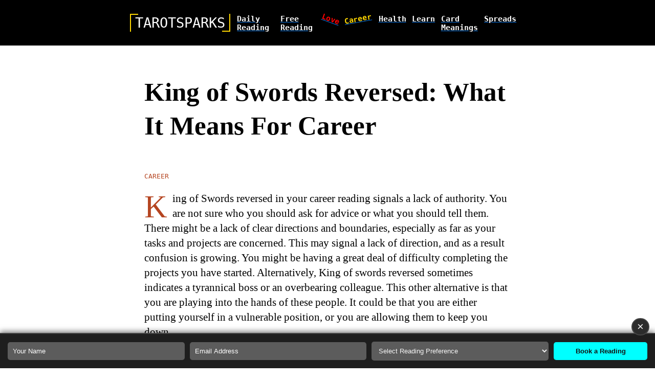

--- FILE ---
content_type: text/html; charset=UTF-8
request_url: https://www.tarotsparks.com/career/king-of-swords-reversed-what-it-means-for-career
body_size: 8746
content:
<!DOCTYPE html>
<html lang="en-US">
 
<head>
    <meta charset="UTF-8">
    <meta name="viewport" content="width=device-width, initial-scale=1">
		<style>
		@font-face {
			font-family: 'Spectral', Georgia, serif;
			font-style: normal;
			font-weight: 400;
			font-display: optional;
			src: url(https://www.tarotsparks.com/wp-content/themes/ts/fonts/rnCr-xNNww_2s0amA9M5kng.woff2) format('woff2');
			unicode-range: U+0000-00FF, U+0131, U+0152-0153, U+02BB-02BC, U+02C6, U+02DA, U+02DC, U+0304, U+0308, U+0329, U+2000-206F, U+2074, U+20AC, U+2122, U+2191, U+2193, U+2212, U+2215, U+FEFF, U+FFFD;
		}

		@font-face {
			font-family: 'Spectral', Georgia, serif;
			font-style: normal;
			font-weight: 700;
			font-display: optional;
			src: url(https://www.tarotsparks.com/wp-content/themes/ts/fonts/rnCs-xNNww_2s0amA9uCt23BafY.woff2) format('woff2');
			unicode-range: U+0000-00FF, U+0131, U+0152-0153, U+02BB-02BC, U+02C6, U+02DA, U+02DC, U+0304, U+0308, U+0329, U+2000-206F, U+2074, U+20AC, U+2122, U+2191, U+2193, U+2212, U+2215, U+FEFF, U+FFFD;
		}
	</style>
	<link rel="apple-touch-icon" sizes="180x180" href="/apple-touch-icon.png">
	<link rel="icon" type="image/png" sizes="32x32" href="/favicon-32x32.png">
	<link rel="icon" type="image/png" sizes="16x16" href="/favicon-16x16.png">
	<link rel="manifest" href="/site.webmanifest">
	<link rel="mask-icon" href="/safari-pinned-tab.svg" color="#5bbad5">
	<meta name="msapplication-TileColor" content="#da532c">
	<meta name="theme-color" content="#ffffff">

    <title>King of Swords Reversed: What It Means For Career | TarotSparks</title>
	<meta name='robots' content='max-image-preview:large' />
<meta name="description" content="King of Swords reversed in your career reading signals a lack of authority. You are not sure who you should ask for advice or what you should tell them." />
<link rel="alternate" title="oEmbed (JSON)" type="application/json+oembed" href="https://www.tarotsparks.com/wp-json/oembed/1.0/embed?url=https%3A%2F%2Fwww.tarotsparks.com%2Fcareer%2Fking-of-swords-reversed-what-it-means-for-career" />
<link rel="alternate" title="oEmbed (XML)" type="text/xml+oembed" href="https://www.tarotsparks.com/wp-json/oembed/1.0/embed?url=https%3A%2F%2Fwww.tarotsparks.com%2Fcareer%2Fking-of-swords-reversed-what-it-means-for-career&#038;format=xml" />
<style id='wp-img-auto-sizes-contain-inline-css' type='text/css'>
img:is([sizes=auto i],[sizes^="auto," i]){contain-intrinsic-size:3000px 1500px}
/*# sourceURL=wp-img-auto-sizes-contain-inline-css */
</style>
<style id='classic-theme-styles-inline-css' type='text/css'>
/*! This file is auto-generated */
.wp-block-button__link{color:#fff;background-color:#32373c;border-radius:9999px;box-shadow:none;text-decoration:none;padding:calc(.667em + 2px) calc(1.333em + 2px);font-size:1.125em}.wp-block-file__button{background:#32373c;color:#fff;text-decoration:none}
/*# sourceURL=/wp-includes/css/classic-themes.min.css */
</style>
<link rel='stylesheet' id='style-css' href='https://www.tarotsparks.com/wp-content/themes/ts/style.css?ver=6.9' type='text/css' media='all' />
<link rel="EditURI" type="application/rsd+xml" title="RSD" href="https://www.tarotsparks.com/xmlrpc.php?rsd" />
<meta name="generator" content="WordPress 6.9" />
<link rel="canonical" href="https://www.tarotsparks.com/career/king-of-swords-reversed-what-it-means-for-career" />
<link rel='shortlink' href='https://www.tarotsparks.com/?p=1725' />
<style id='global-styles-inline-css' type='text/css'>
:root{--wp--preset--aspect-ratio--square: 1;--wp--preset--aspect-ratio--4-3: 4/3;--wp--preset--aspect-ratio--3-4: 3/4;--wp--preset--aspect-ratio--3-2: 3/2;--wp--preset--aspect-ratio--2-3: 2/3;--wp--preset--aspect-ratio--16-9: 16/9;--wp--preset--aspect-ratio--9-16: 9/16;--wp--preset--color--black: #000000;--wp--preset--color--cyan-bluish-gray: #abb8c3;--wp--preset--color--white: #ffffff;--wp--preset--color--pale-pink: #f78da7;--wp--preset--color--vivid-red: #cf2e2e;--wp--preset--color--luminous-vivid-orange: #ff6900;--wp--preset--color--luminous-vivid-amber: #fcb900;--wp--preset--color--light-green-cyan: #7bdcb5;--wp--preset--color--vivid-green-cyan: #00d084;--wp--preset--color--pale-cyan-blue: #8ed1fc;--wp--preset--color--vivid-cyan-blue: #0693e3;--wp--preset--color--vivid-purple: #9b51e0;--wp--preset--gradient--vivid-cyan-blue-to-vivid-purple: linear-gradient(135deg,rgb(6,147,227) 0%,rgb(155,81,224) 100%);--wp--preset--gradient--light-green-cyan-to-vivid-green-cyan: linear-gradient(135deg,rgb(122,220,180) 0%,rgb(0,208,130) 100%);--wp--preset--gradient--luminous-vivid-amber-to-luminous-vivid-orange: linear-gradient(135deg,rgb(252,185,0) 0%,rgb(255,105,0) 100%);--wp--preset--gradient--luminous-vivid-orange-to-vivid-red: linear-gradient(135deg,rgb(255,105,0) 0%,rgb(207,46,46) 100%);--wp--preset--gradient--very-light-gray-to-cyan-bluish-gray: linear-gradient(135deg,rgb(238,238,238) 0%,rgb(169,184,195) 100%);--wp--preset--gradient--cool-to-warm-spectrum: linear-gradient(135deg,rgb(74,234,220) 0%,rgb(151,120,209) 20%,rgb(207,42,186) 40%,rgb(238,44,130) 60%,rgb(251,105,98) 80%,rgb(254,248,76) 100%);--wp--preset--gradient--blush-light-purple: linear-gradient(135deg,rgb(255,206,236) 0%,rgb(152,150,240) 100%);--wp--preset--gradient--blush-bordeaux: linear-gradient(135deg,rgb(254,205,165) 0%,rgb(254,45,45) 50%,rgb(107,0,62) 100%);--wp--preset--gradient--luminous-dusk: linear-gradient(135deg,rgb(255,203,112) 0%,rgb(199,81,192) 50%,rgb(65,88,208) 100%);--wp--preset--gradient--pale-ocean: linear-gradient(135deg,rgb(255,245,203) 0%,rgb(182,227,212) 50%,rgb(51,167,181) 100%);--wp--preset--gradient--electric-grass: linear-gradient(135deg,rgb(202,248,128) 0%,rgb(113,206,126) 100%);--wp--preset--gradient--midnight: linear-gradient(135deg,rgb(2,3,129) 0%,rgb(40,116,252) 100%);--wp--preset--font-size--small: 13px;--wp--preset--font-size--medium: 20px;--wp--preset--font-size--large: 36px;--wp--preset--font-size--x-large: 42px;--wp--preset--spacing--20: 0.44rem;--wp--preset--spacing--30: 0.67rem;--wp--preset--spacing--40: 1rem;--wp--preset--spacing--50: 1.5rem;--wp--preset--spacing--60: 2.25rem;--wp--preset--spacing--70: 3.38rem;--wp--preset--spacing--80: 5.06rem;--wp--preset--shadow--natural: 6px 6px 9px rgba(0, 0, 0, 0.2);--wp--preset--shadow--deep: 12px 12px 50px rgba(0, 0, 0, 0.4);--wp--preset--shadow--sharp: 6px 6px 0px rgba(0, 0, 0, 0.2);--wp--preset--shadow--outlined: 6px 6px 0px -3px rgb(255, 255, 255), 6px 6px rgb(0, 0, 0);--wp--preset--shadow--crisp: 6px 6px 0px rgb(0, 0, 0);}:where(.is-layout-flex){gap: 0.5em;}:where(.is-layout-grid){gap: 0.5em;}body .is-layout-flex{display: flex;}.is-layout-flex{flex-wrap: wrap;align-items: center;}.is-layout-flex > :is(*, div){margin: 0;}body .is-layout-grid{display: grid;}.is-layout-grid > :is(*, div){margin: 0;}:where(.wp-block-columns.is-layout-flex){gap: 2em;}:where(.wp-block-columns.is-layout-grid){gap: 2em;}:where(.wp-block-post-template.is-layout-flex){gap: 1.25em;}:where(.wp-block-post-template.is-layout-grid){gap: 1.25em;}.has-black-color{color: var(--wp--preset--color--black) !important;}.has-cyan-bluish-gray-color{color: var(--wp--preset--color--cyan-bluish-gray) !important;}.has-white-color{color: var(--wp--preset--color--white) !important;}.has-pale-pink-color{color: var(--wp--preset--color--pale-pink) !important;}.has-vivid-red-color{color: var(--wp--preset--color--vivid-red) !important;}.has-luminous-vivid-orange-color{color: var(--wp--preset--color--luminous-vivid-orange) !important;}.has-luminous-vivid-amber-color{color: var(--wp--preset--color--luminous-vivid-amber) !important;}.has-light-green-cyan-color{color: var(--wp--preset--color--light-green-cyan) !important;}.has-vivid-green-cyan-color{color: var(--wp--preset--color--vivid-green-cyan) !important;}.has-pale-cyan-blue-color{color: var(--wp--preset--color--pale-cyan-blue) !important;}.has-vivid-cyan-blue-color{color: var(--wp--preset--color--vivid-cyan-blue) !important;}.has-vivid-purple-color{color: var(--wp--preset--color--vivid-purple) !important;}.has-black-background-color{background-color: var(--wp--preset--color--black) !important;}.has-cyan-bluish-gray-background-color{background-color: var(--wp--preset--color--cyan-bluish-gray) !important;}.has-white-background-color{background-color: var(--wp--preset--color--white) !important;}.has-pale-pink-background-color{background-color: var(--wp--preset--color--pale-pink) !important;}.has-vivid-red-background-color{background-color: var(--wp--preset--color--vivid-red) !important;}.has-luminous-vivid-orange-background-color{background-color: var(--wp--preset--color--luminous-vivid-orange) !important;}.has-luminous-vivid-amber-background-color{background-color: var(--wp--preset--color--luminous-vivid-amber) !important;}.has-light-green-cyan-background-color{background-color: var(--wp--preset--color--light-green-cyan) !important;}.has-vivid-green-cyan-background-color{background-color: var(--wp--preset--color--vivid-green-cyan) !important;}.has-pale-cyan-blue-background-color{background-color: var(--wp--preset--color--pale-cyan-blue) !important;}.has-vivid-cyan-blue-background-color{background-color: var(--wp--preset--color--vivid-cyan-blue) !important;}.has-vivid-purple-background-color{background-color: var(--wp--preset--color--vivid-purple) !important;}.has-black-border-color{border-color: var(--wp--preset--color--black) !important;}.has-cyan-bluish-gray-border-color{border-color: var(--wp--preset--color--cyan-bluish-gray) !important;}.has-white-border-color{border-color: var(--wp--preset--color--white) !important;}.has-pale-pink-border-color{border-color: var(--wp--preset--color--pale-pink) !important;}.has-vivid-red-border-color{border-color: var(--wp--preset--color--vivid-red) !important;}.has-luminous-vivid-orange-border-color{border-color: var(--wp--preset--color--luminous-vivid-orange) !important;}.has-luminous-vivid-amber-border-color{border-color: var(--wp--preset--color--luminous-vivid-amber) !important;}.has-light-green-cyan-border-color{border-color: var(--wp--preset--color--light-green-cyan) !important;}.has-vivid-green-cyan-border-color{border-color: var(--wp--preset--color--vivid-green-cyan) !important;}.has-pale-cyan-blue-border-color{border-color: var(--wp--preset--color--pale-cyan-blue) !important;}.has-vivid-cyan-blue-border-color{border-color: var(--wp--preset--color--vivid-cyan-blue) !important;}.has-vivid-purple-border-color{border-color: var(--wp--preset--color--vivid-purple) !important;}.has-vivid-cyan-blue-to-vivid-purple-gradient-background{background: var(--wp--preset--gradient--vivid-cyan-blue-to-vivid-purple) !important;}.has-light-green-cyan-to-vivid-green-cyan-gradient-background{background: var(--wp--preset--gradient--light-green-cyan-to-vivid-green-cyan) !important;}.has-luminous-vivid-amber-to-luminous-vivid-orange-gradient-background{background: var(--wp--preset--gradient--luminous-vivid-amber-to-luminous-vivid-orange) !important;}.has-luminous-vivid-orange-to-vivid-red-gradient-background{background: var(--wp--preset--gradient--luminous-vivid-orange-to-vivid-red) !important;}.has-very-light-gray-to-cyan-bluish-gray-gradient-background{background: var(--wp--preset--gradient--very-light-gray-to-cyan-bluish-gray) !important;}.has-cool-to-warm-spectrum-gradient-background{background: var(--wp--preset--gradient--cool-to-warm-spectrum) !important;}.has-blush-light-purple-gradient-background{background: var(--wp--preset--gradient--blush-light-purple) !important;}.has-blush-bordeaux-gradient-background{background: var(--wp--preset--gradient--blush-bordeaux) !important;}.has-luminous-dusk-gradient-background{background: var(--wp--preset--gradient--luminous-dusk) !important;}.has-pale-ocean-gradient-background{background: var(--wp--preset--gradient--pale-ocean) !important;}.has-electric-grass-gradient-background{background: var(--wp--preset--gradient--electric-grass) !important;}.has-midnight-gradient-background{background: var(--wp--preset--gradient--midnight) !important;}.has-small-font-size{font-size: var(--wp--preset--font-size--small) !important;}.has-medium-font-size{font-size: var(--wp--preset--font-size--medium) !important;}.has-large-font-size{font-size: var(--wp--preset--font-size--large) !important;}.has-x-large-font-size{font-size: var(--wp--preset--font-size--x-large) !important;}
/*# sourceURL=global-styles-inline-css */
</style>
</head>
 
<body class="wp-singular post-template-default single single-post postid-1725 single-format-standard wp-theme-ts">
	<div id="menu-wrapper">
		<div class="menu-listing">
						<div class="menu-top-menu-container"><ul id="menu-top-menu" class="menu"><li id="menu-item-1963" class="menu-item menu-item-type-post_type menu-item-object-page menu-item-1963"><a href="https://www.tarotsparks.com/daily-reading">Daily Reading</a></li>
<li id="menu-item-2504" class="menu-item menu-item-type-post_type menu-item-object-page menu-item-2504"><a href="https://www.tarotsparks.com/free-tarot-reading">Free Reading</a></li>
<li id="menu-item-787" class="menu-item menu-item-type-taxonomy menu-item-object-category menu-item-787"><a href="https://www.tarotsparks.com/tarot/love">love</a></li>
<li id="menu-item-1414" class="menu-item menu-item-type-taxonomy menu-item-object-category current-post-ancestor current-menu-parent current-post-parent menu-item-1414"><a href="https://www.tarotsparks.com/tarot/career">career</a></li>
<li id="menu-item-4608" class="menu-item menu-item-type-taxonomy menu-item-object-category menu-item-4608"><a href="https://www.tarotsparks.com/tarot/health">health</a></li>
<li id="menu-item-1415" class="menu-item menu-item-type-taxonomy menu-item-object-category menu-item-1415"><a href="https://www.tarotsparks.com/tarot/learn">learn</a></li>
<li id="menu-item-786" class="menu-item menu-item-type-taxonomy menu-item-object-category menu-item-786"><a href="https://www.tarotsparks.com/tarot/card-meaning">card meanings</a></li>
<li id="menu-item-788" class="menu-item menu-item-type-taxonomy menu-item-object-category menu-item-788"><a href="https://www.tarotsparks.com/tarot/spreads">spreads</a></li>
</ul></div>		</div>
	</div>
	<div class="header">
		<a href="https://www.tarotsparks.com" class="logo-url"><div class="logo">TAROTSPARKS</div></a>
		<div class="menu-mobile" onclick="menu()">
			<svg width="24" height="24" xmlns="http://www.w3.org/2000/svg" viewBox="0 0 24 24" aria-hidden="true" focusable="false">
				<rect x="4" y="7.5" width="16" height="1.5"></rect>
				<rect x="4" y="15" width="16" height="1.5"></rect>
			</svg>
		</div>
		<div class="menu-desktop">
						<div class="menu-top-menu-container"><ul id="menu-top-menu-1" class="menu"><li class="menu-item menu-item-type-post_type menu-item-object-page menu-item-1963"><a href="https://www.tarotsparks.com/daily-reading">Daily Reading</a></li>
<li class="menu-item menu-item-type-post_type menu-item-object-page menu-item-2504"><a href="https://www.tarotsparks.com/free-tarot-reading">Free Reading</a></li>
<li class="menu-item menu-item-type-taxonomy menu-item-object-category menu-item-787"><a href="https://www.tarotsparks.com/tarot/love">love</a></li>
<li class="menu-item menu-item-type-taxonomy menu-item-object-category current-post-ancestor current-menu-parent current-post-parent menu-item-1414"><a href="https://www.tarotsparks.com/tarot/career">career</a></li>
<li class="menu-item menu-item-type-taxonomy menu-item-object-category menu-item-4608"><a href="https://www.tarotsparks.com/tarot/health">health</a></li>
<li class="menu-item menu-item-type-taxonomy menu-item-object-category menu-item-1415"><a href="https://www.tarotsparks.com/tarot/learn">learn</a></li>
<li class="menu-item menu-item-type-taxonomy menu-item-object-category menu-item-786"><a href="https://www.tarotsparks.com/tarot/card-meaning">card meanings</a></li>
<li class="menu-item menu-item-type-taxonomy menu-item-object-category menu-item-788"><a href="https://www.tarotsparks.com/tarot/spreads">spreads</a></li>
</ul></div>		</div>
	</div>        <article class="article-full">
            <h1 class="info-title">King of Swords Reversed: What It Means For Career</h1>
            <div class="info-tax"><a href="https://www.tarotsparks.com/tarot/career">career</a>			</div>
			<div class="article-content"><p>King of Swords reversed in your career reading signals a lack of authority. You are not sure who you should ask for advice or what you should tell them. There might be a lack of clear directions and boundaries, especially as far as your tasks and projects are concerned. This may signal a lack of direction, and as a result confusion is growing. You might be having a great deal of difficulty completing the projects you have started. Alternatively, King of swords reversed sometimes indicates a tyrannical boss or an overbearing colleague. This other alternative is that you are playing into the hands of these people. It could be that you are either putting yourself in a vulnerable position, or you are allowing them to keep you down.</p>
<p>Reversed, this Minor Arcana card might represent a business that is not financially lucrative, or one that has become overly competitive. The King of Swords reversed can denote a lack of authority, unclarity, and lack of direction among the people in your workplace. Everyone is unsure who to ask for advice and what to tell them.</p>
<p><span id="more-1725"></span></p>
<div class="img-keys-reverse"><img fetchpriority="high" decoding="async" src="https://www.tarotsparks.com/wp-content/themes/ts/cards/king-of-swords.jpg" alt="" width="172" height="300" /></div>
<h2 class="headline">What King of Swords Reversed Reveals About Your Dream Job: What Is The Most Fulfilling Career For You?</h2>
<p>If you pull the <a href="https://www.tarotsparks.com/card-meaning/king-of-swords-reversed">King of Swords reversed</a> in your career reading while asking what would be the most fulfilling career for you, the card illustrates that the person is on the career track for more money, and not for making a difference. This King of Swords reversed advises you to be wary of people who would take you for a ride and take away all what you have built over years. As this person shall try their best to take away your hard-earned money, you must avoid them at any cost.</p>
<p>Moreover, this Minor Arcana card reversed illustrates that you are probably feeling demotivated at your workplace as the King of Swords reversed card suggests that you may be losing motivation to do your job because of a lack of vision and support from other people. The King of Swords reversed also suggests you to give yourself some time and not make any hasty judgments. Give yourself some time or wait for a time when you will be rewarded with a better position.</p>
<h2 class="headline">What King of Swords Reversed Discloses About Starting A New Job</h2>
<p>King of Swords reversed suggests that if you are starting a new job or project, or you are leading a new team, you may be feeling uncertain, unsure, paranoid, and misunderstood. While this is making the job difficult and sometimes impossible for you, you are finding it impossible to complete, and there is probably a lack of vision or direction. Sometimes, this card can also denote a tyrannical overbearing boss or manager, as well as a dishonest or greedy colleague. </p>
<p>In a broader sense, King of swords reversed denotes a lack of patience and drive to do the job, leading to stagnation and frustration.</p>
<h2 class="headline">What King of Swords Reversed Says About Improving Your Current Job Position</h2>
<p>If you&#8217;re hoping to improve your current job position, King of Swords reversed illustrates that you might not be the most suitable person for the job you were hoping for. You can be tyrannical, a bully, or a manipulator in order to succeed. If this doesn&#8217;t represent you, a person with the characteristics above may be undermining the efforts of others. Make sure that you are acting honourable, positively, and ethical. Doing so will earn you goodwill and respect. If this doesn&#8217;t represent you, a person with the characteristics above may be undermining the efforts of others. </p>
<h2 class="headline">What King of Swords Reversed Reveals About Your Career Strengths</h2>
<p>If you want to know what are your career strengths, King of Swords reversed signals a person full of wisdom and knowledge but lacks practical use of the knowledge to solve problems. You may be very creative, but are not able to put your creativity to use. Sometimes, this card shows up reversed indicating that you are not getting the benefits of your diligence and hard work. You are frustrated with the lack of results and lack the ability to channelize your energy towards a particular goal. King of swords reversed indicates someone who has lost control of his or her thoughts and actions, and this issue needs to be addressed.</p>
<p>If you happen to be in a competitive field and can&#8217;t get the respect you deserve, King of swords reversed suggests that you should look deeply into your actions and change your ways of handling the situation. You need to understand the impact of your actions and refrain from actions that can harm you in the long run. You have a very sharp mind and a high intellect. But, your ability to see the bigger picture might be a bit restricted. This card also signals that sometimes, your competitive drive can harm you in the long run.</p>
<h2 class="headline">What King of Swords Reversed Discloses About Your Career Weaknesses</h2>
<p>When you are asking Tarot what are your career weaknesses, King of Swords reversed reveals that you may be a person who lacks the moral compass needed to be a success in your field. As a result, you could end up feeling as though you are not actually being yourself, as you constantly change your mind or your opinions to keep your colleagues or bosses on side. This may cause problems at work, and the more you try to please someone else, the less you actually accomplish for yourself. Sometimes, this card can also refer to someone who may be tyrannical or domineering in their approach, or who is a know-it-all, criticizing others and attempting to be all-knowing while actually being very dim-witted.</p>
<p>Reversed King of Swords often suggest that you are feeling frustrated and resentful of your current work or career. Maybe you are upset that you have not yet reached the level of respect and recognition that you believe you deserve, or your boss is demeaning to you. As a result, you are holding yourself back rather than going forward and letting things happen as they are meant to.</p>
<h2 class="headline">What King of Swords Reversed Suggests About Improving Communication At Your Workplace</h2>
<p>King of Swords reversed reveals that if you would like to improve communication at your workplace, you must start participating in open, honest discourse with others there. It could also mean that you lack critical thinking skills. You must work to fix this to advance. You might alternatively be being overly critical of people at work, which is likely to make them think negatively about you and your leadership abilities. If this is the case, make sure you are demonstrating your kindness and compassion to people. You could be attempting to get revenge or be taking pleasure in hurting others just as you have probably been hurt in the past. When this Minor Arcana card occurs in your reading, you might need to take a closer look at your objectives, your morals, and how you want to conduct yourself because of its possible interpretation.</p>
<p>Reversed King of Swords can also mean that you might be the person who is spreading gossip about others. Making cruel judgments against others is wrong and could come back to bite you. Be careful how you phrase your comments because it can have a harmful effect on people. </p>
<h2 class="headline">What King of Swords Reversed Suggests Regarding Career Change</h2>
<p>When you are asking Tarot whether you should change your career or not, King of Swords reversed reveals that you must not take any chances right now. You need to be patient for a while.</p>
<h2 class="headline">What King of Swords Reversed Reveals About Balancing Your Career With Your Personal Life</h2>
<p>If you would like to know what King of Swords reversed reveals about balancing your career and personal life, this card indicates that you have been putting too much work into your professional life and not having enough balance with your personal life. You are getting the professional perspective of life. But for some reason, you are unable to bring the same work to your personal life. This energy balance is required to perform at your best.</p>
</div>

                            <div class="divider">✧✦✧</div>
                <div class="related-topics">
                <h3>You may also find it interesting to read:</h3>
                <ul>
                <li style="margin:0.8em 0;"><a href="https://www.tarotsparks.com/card-meaning/king-of-swords">King of Swords</a></li><li style="margin:0.8em 0;"><a href="https://www.tarotsparks.com/love/king-of-swords-as-feelings-in-love-and-relationships">King of Swords as Feelings in Love and Relationships</a></li><li style="margin:0.8em 0;"><a href="https://www.tarotsparks.com/love/king-of-swords-reversed-as-feelings-in-love-and-relationships">King of Swords Reversed as Feelings in Love and Relationships</a></li><li style="margin:0.8em 0;"><a href="https://www.tarotsparks.com/career/king-of-swords-what-it-means-for-career">King of Swords: What It Means For Career</a></li><li style="margin:0.8em 0;"><a href="https://www.tarotsparks.com/health/what-king-of-swords-means-in-a-health-tarot-reading">What King of Swords Means In A Health Tarot Reading?</a></li><li style="margin:0.8em 0;"><a href="https://www.tarotsparks.com/card-meaning/king-of-swords-reversed">King of Swords Reversed</a></li><li style="margin:0.8em 0;"><a href="https://www.tarotsparks.com/card-meaning/king-of-swords-zodiac-sign-libra">King of Swords Zodiac Sign: Libra</a></li><li style="margin:0.8em 0;"><a href="https://www.tarotsparks.com/health/what-king-of-swords-reversed-means-in-a-health-tarot-reading">What King of Swords Reversed Means In A Health Tarot Reading?</a></li><li style="margin:0.8em 0;"><a href="https://www.tarotsparks.com/card-meaning/king-of-swords-yes-or-no-answer">King of Swords: Yes or No Answer?</a></li><li style="margin:0.8em 0;"><a href="https://www.tarotsparks.com/card-meaning/king-of-swords-reversed-yes-or-no-answer">King of Swords Reversed: Yes or No Answer?</a></li><li style="margin:0.8em 0;"><a href="https://www.tarotsparks.com/card-meaning/king-of-swords-as-advice-for-love-career-health-and-spirituality">King of Swords as Advice For Love, Career, Health, and Spirituality</a></li>                </ul>
                </div>
                    </article>
        	
	<footer class="site-footer">
    <div class="info-tax">© 2024 <a href="https://www.tarotsparks.com/about">TarotSparks</a>. All rights reserved.</div>
</footer>
 
<script type="speculationrules">
{"prefetch":[{"source":"document","where":{"and":[{"href_matches":"/*"},{"not":{"href_matches":["/wp-*.php","/wp-admin/*","/wp-content/uploads/*","/wp-content/*","/wp-content/plugins/*","/wp-content/themes/ts/*","/*\\?(.+)"]}},{"not":{"selector_matches":"a[rel~=\"nofollow\"]"}},{"not":{"selector_matches":".no-prefetch, .no-prefetch a"}}]},"eagerness":"conservative"}]}
</script>

<script>
    var menuDiv = document.getElementById('menu-wrapper');
    menuDiv.addEventListener('click', function () {
        menuDiv.style.display = 'none';
    });

    function menu() {
        if (menuDiv.style.display == '' || menuDiv.style.display == "none") {
            menuDiv.style.display = "block";
        } else {
            menuDiv.style.display = "none";
        }
    }
</script>

    <style>
        .subscription-container {
            display: none;
            position: fixed;
            bottom: 0;
            left: 0;
            width: 100%;
            background-color: #1e1e1e;
            border-top: 2px solid #444;
            box-shadow: 0px -3px 10px rgba(0, 0, 0, 0.5);
            padding: 15px;
            box-sizing: border-box;
            z-index: 1000;
        }

        .close-btn {
            position: absolute;
            top: -1.4em;
            right: 0.5em;
            background: #2c2c2c;
            border: 2px solid #444;
            border-radius: 1.4em;
            padding: 0.1em 0.4em;
            color: #f5f5f5;
            font-size: 1.4em;
            cursor: pointer;
        }

        .subscription-form {
            display: flex;
            flex-direction: column;
        }

        .subscription-form input,
        .subscription-form select {
            padding: 10px;
            margin-bottom: 10px;
            border: none;
            border-radius: 5px;
            background-color: #5c5c5c;
            color: #f5f5f5;
            max-width: 100%;
        }

        .subscription-form input::placeholder {
            color: white;
        }

        .subscription-form button {
            padding: 10px;
            border: none;
            border-radius: 5px;
            background-color: #00ffff;
            color: #121212;
            font-weight: bold;
            cursor: pointer;
            transition: background-color 0.3s ease;
            width: 100%;
        }

        .subscription-form button:hover {
            background-color: #00cccc;
        }

        /* Media query for tablets and larger screens */
        @media (min-width: 768px) {
            .subscription-form {
                flex-direction: row;
                align-items: center;
            }

            .subscription-form input,
            .subscription-form select,
            .subscription-form button {
                flex: 1;
                margin-bottom: 0;
                margin-right: 10px;
            }

            .subscription-form button {
                flex: 0.5;
                margin-right: 0;
            }
        }
    </style>
    <div class="subscription-container" id="subscription-container">
        <button class="close-btn" id="close-btn">&times;</button>
        <form class="subscription-form" id="subscription-form">
            <input type="text" id="name" name="name" placeholder="Your Name" required>

            <input type="email" id="email" name="email" placeholder="Email Address" required>

            <select id="preference" name="preference" required>
                <option value="" disabled selected>Select Reading Preference</option>
                <option value="love">Love</option>
                <option value="career">Career</option>
                <option value="health">Health</option>
                <option value="general">General Guidance</option>
            </select>

            <button type="submit">Book a Reading</button>
        </form>
    </div>
    <script>
        document.addEventListener('DOMContentLoaded', function() {
            // Check if the form has already been submitted
            /*
            if (localStorage.getItem('subscriptionSubmitted') === 'true') {
                document.getElementById('subscription-container').style.display = 'none';
            }
            */
            setTimeout(() => {
                document.getElementById('subscription-container').style.display = 'block';
            }, 2000);

            document.getElementById('subscription-form').addEventListener('submit', function(event) {
                event.preventDefault(); // Prevent the default form submission

                // Get form values
                var name = document.getElementById('name').value;
                var email = document.getElementById('email').value;
                var preference = document.getElementById('preference').value;

                // Simple email format validation
                var emailPattern = /^[a-zA-Z0-9._-]+@[a-zA-Z0-9.-]+\.[a-zA-Z]{2,}$/;

                // Check if all fields are filled and email is valid
                if (name === '' || email === '' || preference === '') {
                    alert('Please fill in all fields.');
                } else if (!emailPattern.test(email)) {
                    alert('Please enter a valid email address.');
                } else {
                    // Prepare data to send
                    var formData = {
                        name: name,
                        email: email,
                        preference: preference
                    };

                    fetch('/wp-content/themes/ts/send-reading-request.php', {
                        method: 'POST',
                        headers: {
                            'Content-Type': 'application/json'
                        },
                        body: JSON.stringify(formData)
                    })
                    .then(response => response.json())
                    .then(data => {
                        if (data.status === 'success') {
                            alert(data.message);
                            localStorage.setItem('subscriptionSubmitted', 'true');
                            document.getElementById('subscription-container').style.display = 'none';
                        } else {
                            alert(data.message);
                        }
                    })
                    .catch(error => {
                        console.error('Error:', error);
                        alert('There was an error processing your request.');
                    });
                }
            });

            document.getElementById('close-btn').addEventListener('click', function() {
                // Hide the subscription container
                document.getElementById('subscription-container').style.display = 'none';
            });
        });
    </script>
</body>
</html>


<!-- Page cached by LiteSpeed Cache 6.3.0.1 on 2026-01-17 16:56:13 -->